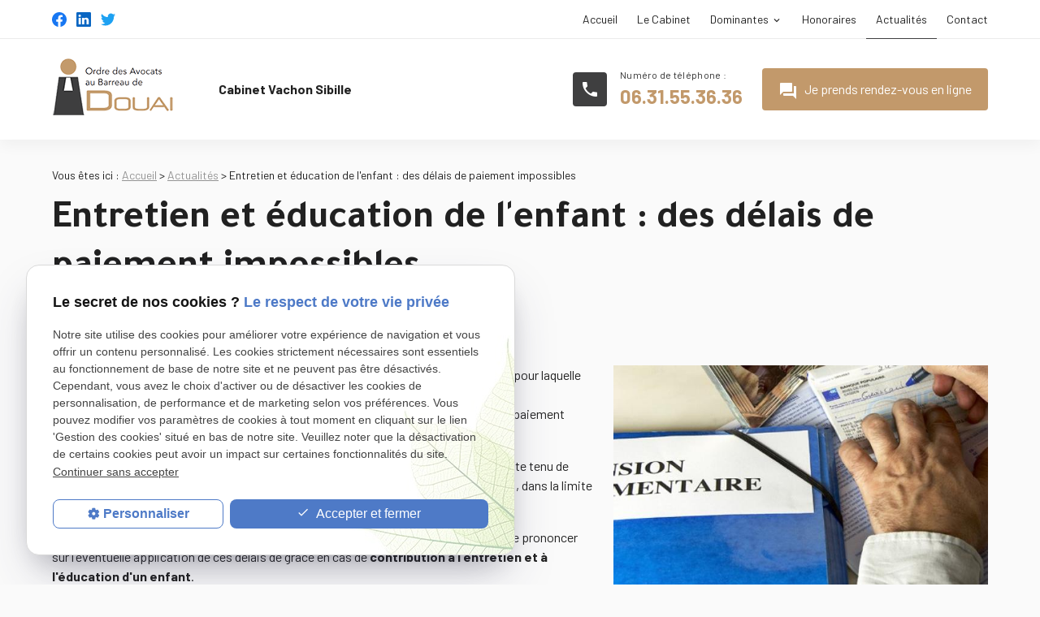

--- FILE ---
content_type: text/html; charset=UTF-8
request_url: https://www.avocat-vachon-sibille.com/entretien-et-education-de-l-enfant---des-delais-de-paiement-impossibles_ad168.html
body_size: 6908
content:
<!DOCTYPE html>
<html lang="fr">

	<!-- HEAD -->
	<head>
		<meta charset="UTF-8"/>
		<title>Entretien et éducation de l'enfant : des délais de paiement impossibles</title>
<meta name="keywords" content="" />
<meta name="description" content="La contribution à l'entretien et à l'éducation d'un enfant constitue une dette d'aliment, pour laquelle l'octroi de délais de paiement n'est pas possible" />
<meta property="og:title" content="Entretien et éducation de l'enfant : des délais de paiement impossibles" />
<meta property="og:type" content="article" />
<meta property="og:url" content="https://www.avocat-vachon-sibille.com/entretien-et-education-de-l-enfant---des-delais-de-paiement-impossibles_ad168.html" />
<meta property="og:image" content="https://www.avocat-vachon-sibille.com/photos/crop200x200/actus_168_1.jpg" />
<meta property="og:site_name" content="avocat-vachon-sibille.com" />
<meta property="og:description" content="La contribution à l'entretien et à l'éducation d'un enfant constitue une dette d'aliment, pour laquelle l'octroi de délais de paiement n'est pas possible" />
<link rel="canonical" href="https://www.avocat-vachon-sibille.com/entretien-et-education-de-l-enfant---des-delais-de-paiement-impossibles_ad168.html">
		<meta name="viewport" content="initial-scale=1.0, minimum-scale=1.0, maximum-scale=1.0, width=device-width, user-scalable=no" />

<!-- Colors -->
<meta name="msapplication-TileColor" content="#FFFFFF" />
<meta name="msapplication-TileImage" content="public/assets/gifs/icons/ms-icon-144x144.png" />

<!-- Icons -->
<link rel="apple-touch-icon" sizes="57x57" href="public/assets/gifs/icons/apple-icon-57x57.png" />
<link rel="apple-touch-icon" sizes="60x60" href="public/assets/gifs/icons/apple-icon-60x60.png" />
<link rel="apple-touch-icon" sizes="72x72" href="public/assets/gifs/icons/apple-icon-72x72.png" />
<link rel="apple-touch-icon" sizes="76x76" href="public/assets/gifs/icons/apple-icon-76x76.png" />
<link rel="apple-touch-icon" sizes="114x114" href="public/assets/gifs/icons/apple-icon-114x114.png" />
<link rel="apple-touch-icon" sizes="120x120" href="public/assets/gifs/icons/apple-icon-120x120.png" />
<link rel="apple-touch-icon" sizes="144x144" href="public/assets/gifs/icons/apple-icon-144x144.png" />
<link rel="apple-touch-icon" sizes="152x152" href="public/assets/gifs/icons/apple-icon-152x152.png" />
<link rel="apple-touch-icon" sizes="180x180" href="public/assets/gifs/icons/apple-icon-180x180.png" />
<link rel="icon" type="image/png" sizes="192x192"  href="public/assets/gifs/icons/android-icon-192x192.png" />
<link rel="icon" type="image/png" sizes="32x32" href="public/assets/gifs/icons/favicon-32x32.png" />
<link rel="icon" type="image/png" sizes="96x96" href="public/assets/gifs/icons/favicon-96x96.png" />
<link rel="icon" type="image/png" sizes="16x16" href="public/assets/gifs/icons/favicon-16x16.png" />

<!-- Manifest -->
<link rel="manifest" href="./manifest.json" />

<!-- Font -->
<link rel="preload stylesheet" as="style" href="https://fonts.googleapis.com/icon?family=Material+Icons" />
<link rel="preload stylesheet" as="style" href="https://fonts.googleapis.com/css2?family=Barlow:ital,wght@0,400;0,700;1,400;1,700&display=swap" />
<link href="https://fonts.googleapis.com/css2?family=Tajawal:wght@200;300;400;500;700;800;900&display=swap" rel="preload stylesheet" as="style">


<!-- CSS -->
<link rel="preload stylesheet" as="style" href="/ressources/css/thickbox.css" />
<link rel="preload stylesheet" as="style" href="/ressources/20121001/css/fancybox/jquery.fancybox.css" media="screen" />
<link rel="preload stylesheet" as="style" href="/ressources/v2.0.3/css/styleiecheck.css" media="screen" />

<link rel="preload stylesheet" as="style" type="text/css" href="public/css/slick.css" />
<link rel="preload stylesheet" as="style" type="text/css" href="public/css/slick-theme.css" />

<link rel="preload stylesheet" as="style" href="public/css/main.css" media="screen, projection"/>
<link rel="preload stylesheet" as="style" href="public/css/theme.css" media="screen, projection" />

<!-- Javascript -->
<script rel="preload" src="/ressources/20121001/js/jquery.min.js" as="script"></script>
    <link rel="preload stylesheet" as="style" type="text/css" href="public/css/components/css-actualites.css" media="screen" />

<!-- Global site tag (gtag.js) - Google Analytics -->
<script async src="https://www.googletagmanager.com/gtag/js?id=G-ELPGWLQD5G"></script>
<script>
  window.dataLayer = window.dataLayer || [];
  function gtag(){dataLayer.push(arguments);}
  gtag('js', new Date());

  gtag('config', 'G-ELPGWLQD5G');
</script>	</head>

	<!-- BODY -->
	<body class="actualites-detail">

		<!-- HEADER -->
		<header>
			<div class="sticky">
    
<div class="menu-mobile">
    <div class="container">
        <div class="menu-mobile-content">
            <button id="menu-meatballs" class="btn-menu">
                <span class="material-icons">more_horiz</i>
            </button>
            <button id="menu-burger" class="btn-menu">
                <span class="material-icons">menu</i>
            </button>
        </div>
    </div>
</div>
<div class="top-bar">
    <div class="container">
        <div class="flex-row l-align-items-center l-justify-content-space-between">
            <div class="col">
                <div class="center-align">
                    <div class="reseaux-sociaux">
	<ul>
		
		<!-- FACEBOOK -->
		<li>
			<a href="https://www.facebook.com/CABINETVACHONSIBILLE/?locale2=fr_FR" target="_blank" rel="nofollow">
				<svg xmlns="http://www.w3.org/2000/svg" width="24" height="24" viewBox="0 0 24 24" fill="#1877F2"><path d="M24 12.07C24 5.41 18.63 0 12 0S0 5.4 0 12.07C0 18.1 4.39 23.1 10.13 24v-8.44H7.08v-3.49h3.04V9.41c0-3.02 1.8-4.7 4.54-4.7 1.31 0 2.68.24 2.68.24v2.97h-1.5c-1.5 0-1.96.93-1.96 1.89v2.26h3.32l-.53 3.5h-2.8V24C19.62 23.1 24 18.1 24 12.07"/></svg>
			</a>
		</li>
        <!-- LINKEDIN -->
        <li>
            <a href="https://www.linkedin.com/in/anne-france-vachon-sibille-a148957a/?originalSubdomain=fr" target="_blank" rel="nofollow">
                <svg xmlns="http://www.w3.org/2000/svg" width="24" height="24" viewBox="0 0 24 24" fill="#0A66C2"><path d="M22.23 0H1.77C.8 0 0 .77 0 1.72v20.56C0 23.23.8 24 1.77 24h20.46c.98 0 1.77-.77 1.77-1.72V1.72C24 .77 23.2 0 22.23 0zM7.27 20.1H3.65V9.24h3.62V20.1zM5.47 7.76h-.03c-1.22 0-2-.83-2-1.87 0-1.06.8-1.87 2.05-1.87 1.24 0 2 .8 2.02 1.87 0 1.04-.78 1.87-2.05 1.87zM20.34 20.1h-3.63v-5.8c0-1.45-.52-2.45-1.83-2.45-1 0-1.6.67-1.87 1.32-.1.23-.11.55-.11.88v6.05H9.28s.05-9.82 0-10.84h3.63v1.54a3.6 3.6 0 0 1 3.26-1.8c2.39 0 4.18 1.56 4.18 4.89v6.21z"/></svg>
            </a>
        </li>
        <!--TWITTER -->
        <li>
            <a href="https://twitter.com/AFVS4" target="_blank" rel="nofollow">
                <svg xmlns="http://www.w3.org/2000/svg" width="24" height="24" viewBox="0 0 24 24" fill="#1DA1F2"><path d="M24 4.37a9.6 9.6 0 0 1-2.83.8 5.04 5.04 0 0 0 2.17-2.8c-.95.58-2 1-3.13 1.22A4.86 4.86 0 0 0 16.61 2a4.99 4.99 0 0 0-4.79 6.2A13.87 13.87 0 0 1 1.67 2.92 5.12 5.12 0 0 0 3.2 9.67a4.82 4.82 0 0 1-2.23-.64v.07c0 2.44 1.7 4.48 3.95 4.95a4.84 4.84 0 0 1-2.22.08c.63 2.01 2.45 3.47 4.6 3.51A9.72 9.72 0 0 1 0 19.74 13.68 13.68 0 0 0 7.55 22c9.06 0 14-7.7 14-14.37v-.65c.96-.71 1.79-1.6 2.45-2.61z"/></svg>
            </a>
        </li>
			</ul>
</div>                </div>
            </div>
            <div class="col">
                <nav id="main-nav" class="main-nav">
                    <ul><li class="firstLi"><a href="/">Accueil</a></li><li class="firstLi"><a href="avocat.php">Le Cabinet</a></li><li class="firstLi sous_menu"><a href="#">Dominantes</a><ul class="dropdown"><li class="sousLi"><a href="divorce-douai-annnoeullin.php">Divorce et Séparation</a></li><li class="sousLi"><a href="liquidation-regime-matrimoniale.php">Liquidation régime matrimonial</a></li><li class="sousLi"><a href="droit-visite-hebergement.php">Droit de visite</a></li><li class="sousLi"><a href="violence-conjugale.php">Violences conjugales</a></li><li class="sousLi"><a href="droit-concubinage.php">Concubinage</a></li><li class="sousLi"><a href="droit-mineurs.php">Droit des mineurs</a></li></ul><li class="firstLi"><a href="honoraires.php">Honoraires</a></li><li class="firstLi"><a class="selected" href="actualites_al.html">Actualités</a></li><li class="firstLi"><a href="contact.php">Contact</a></li></ul>                </nav>
            </div>
        </div>
    </div>
</div>    <div id="header-content">
    <div class="container">
        <div class="flex-row l-align-items-center l-justify-content-space-between">
            <div class="col">
                <div class="center-align">
                    <div class="brand">
    <a href="/" target="_self" class="logo">
        <div class="flex-row s-align-items-center">
            <div class="col">
            	<!-- LOGO EN PNG -->
                <img src="public/assets/gifs/logo.png" width="" height="" alt="Avocat en divorce à Douai" class="header-only" />
                <img src="public/assets/gifs/logo-footer.png" width="" height="" alt="Avocat en séparation à Douai" class="footer-only" />
            </div>
            <div class="col">
                                <div class="baseline">Cabinet Vachon Sibille</div>
            </div>
        </div>
    </a>
</div>                </div>
            </div>
            <div class="col">
                <div class="flex-row m-align-items-center m-justify-content-center l-justify-content-flex-end">
                                            <div class="col">
                            <div class="numero-telephone">
                                <div class="flex-row s-align-items-center s-justify-content-center">
                                    <div class="col">
                                        <span class="material-icons primary">phone</span>
                                    </div>
                                    <div class="col">
                                        <a href="tel:+33631553636" class="tel">06.31.55.36.36</a>
                                    </div>
                                </div>
                            </div>
                        </div>
                                        <div class="col">
                        <div class="btn-rdv">
    <a href="tracking_tc1.html" target="_blank" class="btn-1"><span class="material-icons">question_answer</span>Je prends rendez-vous en ligne</a>
</div>                    </div>
                </div>
            </div>
        </div>
    </div>
</div></div>
<div class="fold">
            <!-- Fold pour les autres pages -->
    </div>		</header>

		<!-- MAIN -->
		<main>
			<div class="section">
				<div class="container">
					
<div id="fil_ariane"><strong>Vous êtes ici :</strong> <a href="/">Accueil</a> &gt; <a href="actualites_al.html">Actualités</a> &gt; Entretien et éducation de l'enfant : des délais de paiement impossibles</div>
    <h1>Entretien et éducation de l'enfant : des délais de paiement impossibles</h1>

<div class="row" id="container_actualite_listing">

    <div class="col detail-actu">
                
        <div class="date actualites-date actualites-detail-date line-clamp-1">
            04/05/2014        </div>
                    <div class="detail-actu-image">
                <a class="lightbox" data-fancybox-group="actu_168"  href="https://www.avocat-vachon-sibille.com/photos/actus_168_1.jpg"><img src="https://www.avocat-vachon-sibille.com/photos/crop620x400/actus_168_1.jpg" title="Entretien et éducation de l'enfant : des délais de paiement impossibles" alt="Entretien et éducation de l'enfant : des délais de paiement impossibles" loading="lazy" width="620" height="400" /></a>            </div>
                            <div class="detail-actu-resume">
                La contribution à l'entretien et à l'éducation d'un enfant constitue une dette d'aliment, pour laquelle l'octroi de délais de paiement n'est pas possible            </div>
                <div class="detail-actu-contenu">
            <p>Dans certaines situations délicates, il arrive parfois que le Juge accorde des délais de paiement (autrement appelés "délai de grâce") au débiteur en difficulté.</p>
<p>Ainsi, et aux termes du premier alinéa de l'article 1244-1 du Code civil, "toutefois, compte tenu de la <strong>situation du débiteur</strong> et en considération des <strong>besoins du créancier</strong>, le juge peut, dans la limite de deux années, <strong>reporter</strong> ou <strong>échelonner</strong> le paiement des sommes dues."</p>
<p>Dans une décision en date du 10 avril 2014, les Juges de la Cour de cassation ont eu à se prononcer sur l'éventuelle application de ces délais de grâce en cas de <strong>contribution à l'entretien et à l'éducation d'un enfant</strong>.</p>
<p>En l'espèce, et à la suite d'un conflit familial, un homme est condamné à payer une certaine somme à sa femme au titre de la contribution à l'entretien et à l'éducation d'un enfant.</p>
<p>Suite à un <strong>impayé</strong>, la mère de l'enfant engage une procédure de saisie des rémunération, afin d'obtenir le paiement de la somme due.</p>
<p>Pour les Juges de la Cour d'appel, il convenait, au regard des charges qui incombaient au père de l'enfant, de lui <strong>accorder</strong> des <strong>délais de paiement</strong> pour s'acquitter de sa dette.</p>
<p>Les Juges de la Cour de cassation rendent un <strong>arrêt de cassation</strong>, au motif que l'article 1244-1 du Code civil <strong>ne s'applique pas</strong> aux <strong>dettes d'aliments</strong>. De ce fait, l'homme ne pouvait bénéficier de délais de grâce pour s'acquitter de sa dette.</p>
<p>Source : Cass / Civ, 10 avril 2014 - pourvoi n°13-13469</p>        </div>
                <div class="detail-actu-reseaux-sociaux gtm-actu-reseaux-sociaux">
            <div>
                                    <span class="tacTwitter"></span><a href="https://twitter.com/share" class="twitter-share-button" data-via="twitter_username" data-count="none" data-dnt="true"></a>
                            </div>
            <div>
                                    <div class="fb-like" data-layout="button" data-action="like" data-share="false"></div>
                            </div>
            <div class="clear_both"></div>
        </div>
    </div>
            <div class="listing-autres-actus-categorie col s12 l3 offset-l1"> 
            <div id="listing-autres-actus-categorie">
                <span class="title-4">
                    Autres actualités 
                                    </span>
                <ul>
                                            <li>
                            <span class="listing-autres-actus-categorie-mois">
                                décembre 2025                            </span>
                            <ul>
                                                                    <li>
                                        <a href="beaux-parents--quels-sont-vos-droits-et-obligations--_ad373.html">
                                            Beaux-parents: quels sont vos droits et obligations ?                                        </a>
                                    </li>
                                                            </ul>
                        </li>
                                            <li>
                            <span class="listing-autres-actus-categorie-mois">
                                août 2025                            </span>
                            <ul>
                                                                    <li>
                                        <a href="qui-doit-payer-les-fournitures-scolaires-_ad371.html">
                                            Qui doit payer les fournitures scolaires.                                        </a>
                                    </li>
                                                            </ul>
                        </li>
                                            <li>
                            <span class="listing-autres-actus-categorie-mois">
                                juillet 2025                            </span>
                            <ul>
                                                                    <li>
                                        <a href="droits--devoirs-et-procedures-des-grands-parents-pour-maintenir-ou-retablir-une-relation-privilegiee-avec-leurs-petits-enfants_ad368.html">
                                            Droits, devoirs et procédures des grands-parents pour  maintenir ou rétablir une relation privilégiée avec leurs petits-enfants                                        </a>
                                    </li>
                                                            </ul>
                        </li>
                                            <li>
                            <span class="listing-autres-actus-categorie-mois">
                                avril 2025                            </span>
                            <ul>
                                                                    <li>
                                        <a href="comment-eviter-une-rupture-des-relations-avec-votre-enfant-en-cas-de-separation_ad365.html">
                                            Comment éviter une rupture des relations avec votre enfant en cas de séparation                                        </a>
                                    </li>
                                                            </ul>
                        </li>
                                            <li>
                            <span class="listing-autres-actus-categorie-mois">
                                décembre 2024                            </span>
                            <ul>
                                                                    <li>
                                        <a href="connaissez-vous-ce-qu-il-ne-faut-pas-faire-pour-divorcer--_ad364.html">
                                            Connaissez vous ce  qu'il ne faut pas faire pour divorcer ?                                        </a>
                                    </li>
                                                            </ul>
                        </li>
                                    </ul>
                <div class="detail-btn">
                    <a href="actualites_al.html" class="btn outlined" title="Voir toutes les actualités">
                        Voir toutes les actualités                    </a>
                </div>            
            </div>
        </div>
    </div>				</div>
			</div>
		</main>

		<!-- ASIDE -->
		<aside>
			<div id="encart-map" class="section">
    <div class="container">
    	<div class="flex-row m-align-items-stretch">
        	<div class="col s12 m6">
            	<div class="title-2">Cabinet d'Avocat de Douai</div>
            	<div class="map-container">
    <div class="googlemapssearch" data-search="vachon-sibille-anne-france-" data-api-key="AIzaSyBsNNTQ0luoooUmLYu1uvgsJ25UrKJAE9g" width="100%" height="300" title="Google Maps" ></div></div>            </div>
            <div class="col s12 m6">
            	<div class="title-2">Cabinet d'Avocat d'Annoeullin</div>
            	<div class="map-container">
    <div class="googlemapssearch" data-search="vachon-sibille-anne-france" data-api-key="AIzaSyBsNNTQ0luoooUmLYu1uvgsJ25UrKJAE9g" width="100%" height="300" title="Google Maps" ></div></div>            </div>
        </div>
        
    </div>
</div>		</aside>

		<!-- FOOTER -->
		<footer>
			<div class="primary white-text">
    <div id="footer-content">
        <div class="container">
            <div class="flex-row l-align-items-center l-justify-content-space-between">
                <div class="col center-align">
                    <div class="brand">
    <a href="/" target="_self" class="logo">
        <div class="flex-row s-align-items-center">
            <div class="col">
            	<!-- LOGO EN PNG -->
                <img src="public/assets/gifs/logo.png" width="" height="" alt="Avocat en divorce à Douai" class="header-only" />
                <img src="public/assets/gifs/logo-footer.png" width="" height="" alt="Avocat en séparation à Douai" class="footer-only" />
            </div>
            <div class="col">
                                <div class="baseline">Cabinet Vachon Sibille</div>
            </div>
        </div>
    </a>
</div>                </div>
                <div class="col center-align">
                    <div class="reseaux-sociaux">
                        <div class="reseaux-sociaux">
	<ul>
		
		<!-- FACEBOOK -->
		<li>
			<a href="https://www.facebook.com/CABINETVACHONSIBILLE/?locale2=fr_FR" target="_blank" rel="nofollow">
				<svg xmlns="http://www.w3.org/2000/svg" width="24" height="24" viewBox="0 0 24 24" fill="#1877F2"><path d="M24 12.07C24 5.41 18.63 0 12 0S0 5.4 0 12.07C0 18.1 4.39 23.1 10.13 24v-8.44H7.08v-3.49h3.04V9.41c0-3.02 1.8-4.7 4.54-4.7 1.31 0 2.68.24 2.68.24v2.97h-1.5c-1.5 0-1.96.93-1.96 1.89v2.26h3.32l-.53 3.5h-2.8V24C19.62 23.1 24 18.1 24 12.07"/></svg>
			</a>
		</li>
        <!-- LINKEDIN -->
        <li>
            <a href="https://www.linkedin.com/in/anne-france-vachon-sibille-a148957a/?originalSubdomain=fr" target="_blank" rel="nofollow">
                <svg xmlns="http://www.w3.org/2000/svg" width="24" height="24" viewBox="0 0 24 24" fill="#0A66C2"><path d="M22.23 0H1.77C.8 0 0 .77 0 1.72v20.56C0 23.23.8 24 1.77 24h20.46c.98 0 1.77-.77 1.77-1.72V1.72C24 .77 23.2 0 22.23 0zM7.27 20.1H3.65V9.24h3.62V20.1zM5.47 7.76h-.03c-1.22 0-2-.83-2-1.87 0-1.06.8-1.87 2.05-1.87 1.24 0 2 .8 2.02 1.87 0 1.04-.78 1.87-2.05 1.87zM20.34 20.1h-3.63v-5.8c0-1.45-.52-2.45-1.83-2.45-1 0-1.6.67-1.87 1.32-.1.23-.11.55-.11.88v6.05H9.28s.05-9.82 0-10.84h3.63v1.54a3.6 3.6 0 0 1 3.26-1.8c2.39 0 4.18 1.56 4.18 4.89v6.21z"/></svg>
            </a>
        </li>
        <!--TWITTER -->
        <li>
            <a href="https://twitter.com/AFVS4" target="_blank" rel="nofollow">
                <svg xmlns="http://www.w3.org/2000/svg" width="24" height="24" viewBox="0 0 24 24" fill="#1DA1F2"><path d="M24 4.37a9.6 9.6 0 0 1-2.83.8 5.04 5.04 0 0 0 2.17-2.8c-.95.58-2 1-3.13 1.22A4.86 4.86 0 0 0 16.61 2a4.99 4.99 0 0 0-4.79 6.2A13.87 13.87 0 0 1 1.67 2.92 5.12 5.12 0 0 0 3.2 9.67a4.82 4.82 0 0 1-2.23-.64v.07c0 2.44 1.7 4.48 3.95 4.95a4.84 4.84 0 0 1-2.22.08c.63 2.01 2.45 3.47 4.6 3.51A9.72 9.72 0 0 1 0 19.74 13.68 13.68 0 0 0 7.55 22c9.06 0 14-7.7 14-14.37v-.65c.96-.71 1.79-1.6 2.45-2.61z"/></svg>
            </a>
        </li>
			</ul>
</div>                    </div>
                </div>
                                    <div class="col">
                        <address>
                            <div class="flex-row m-align-items-center m-justify-content-center l-justify-content-space-between">
                                <div class="col">
                                    <div class="adresse-postale">
                                        <div class="flex-row s-align-items-center s-justify-content-flex-start">
                                            <div class="col">
                                                <span class="material-icons primary">place</span>
                                            </div>
                                            <div class="col">
                                                <a class="lien-maps" href="https://goo.gl/maps/RRFrq7XmwMqqYWaJ8" target="_blank">44 place Charles de Pollinchove<br />59500&nbsp;<span class="uppercase">DOUAI</span></a>
                                            </div>
                                        </div>
                                    </div>
                                    <div class="adresse-postale">
                                        <div class="flex-row s-align-items-center s-justify-content-flex-start">
                                            <div class="col">
                                                <span class="material-icons primary">place</span>
                                            </div>
                                            <div class="col">
                                                <a class="lien-maps" href="https://goo.gl/maps/RJxH1ydXpQh2GQyn8" target="_blank">14 Bis Rue Pierre Ogée<br />59112&nbsp;<span class="uppercase">Annœullin</span></a>
                                            </div>
                                        </div>
                                    </div>
                                </div>
                                <div class="col">
                                    <div class="numero-telephone">
                                        <div class="flex-row s-align-items-center s-justify-content-flex-start">
                                            <div class="col">
                                                <span class="material-icons primary">phone</span>
                                            </div>
                                            <div class="col">
                                                <a href="tel:+33631553636" class="tel">06.31.55.36.36</a>
                                            </div>
                                        </div>
                                    </div>
                                </div>
                            </div>
                        </address>
                    </div>
                            </div>
        </div>
    </div>
    <div id="bottom-bar" class="center-align">
        <div class="container">
            <div class="flex-row l-align-items-center l-justify-content-space-between">
                <div class="col">
                                            <div class="siret">SIRET&nbsp;: 34998831100032</div>
                                    </div>
                <div class="col">
                    <nav>
                        <ul class="flex-row l-align-items-center l-justify-content-flex-end">
                            <li class="col">
                                <a href="plan-site.php" target="_self">Plan du site</a>
                            </li>
                            <li class="col">
                                <a href="/ressources/ajax/mentions_legales_box.php" data-fancybox-type="iframe" class="ML_box">Mentions l&eacute;gales</a>
                            </li>
                            <li class="col">
                                <a href="politique-de-confidentialite.php" target="_self">Politique de confidentialit&eacute;</a>
                            </li>
                        </ul>
                    </nav>
                </div>
            </div>
        </div>
    </div>
</div>		</footer>

		<!-- MEATBALLS -->
		<div id="nav-meatballs" class="white">
    <div class="container">
        <!-- LOGO -->
        <div class="section">
            <div class="brand">
    <a href="/" target="_self" class="logo">
        <div class="flex-row s-align-items-center">
            <div class="col">
            	<!-- LOGO EN PNG -->
                <img src="public/assets/gifs/logo.png" width="" height="" alt="Avocat en divorce à Douai" class="header-only" />
                <img src="public/assets/gifs/logo-footer.png" width="" height="" alt="Avocat en séparation à Douai" class="footer-only" />
            </div>
            <div class="col">
                                <div class="baseline">Cabinet Vachon Sibille</div>
            </div>
        </div>
    </a>
</div>        </div>
        <!-- CTA : BOUTON CONSULTATION EN LIGNE -->
        <div class="btn-rdv">
    <a href="tracking_tc1.html" target="_blank" class="btn-1"><span class="material-icons">question_answer</span>Je prends rendez-vous en ligne</a>
</div>        <div class="section">
            <div class="title-6"><span class="material-icons">phone</span>Contactez-nous&nbsp;:</div>
            <!-- NUMÉRO DE TÉLÉPHONE -->
                            <a href="tel:+33631553636" class="tel flow-text bold accent-text">06.31.55.36.36</a>
                        <!-- BOUTON RAPPEL -->
            <div class="btn-rappel">
    <a href="rappel-telephonique.php" data-fancybox-type="iframe" rel="lightbox2" class="btn-3"><span class="material-icons">phone_forwarded</span>Je souhaite &ecirc;tre rappel&eacute;(e)</a>
</div>        </div>
        <div class="section">
            <div class="title-6"><span class="material-icons">email</span>&Eacute;crivez-nous&nbsp;:</div>
            <!-- BOUTON CONTACT -->
            <div class="btn-contact">
    <a href="contact.php" target="_self" class="btn-2"><span class="material-icons">mail</span>Je prends contact</a>
</div>        </div>
        <div class="section">
            <div class="title-6"><span class="material-icons">place</span>Adresse&nbsp;:</div>
            <!-- ADRESSE POSTALE -->
                            <a href="https://goo.gl/maps/RRFrq7XmwMqqYWaJ8" class="adr" target="_blank">44 place Charles de Pollinchove<br />59500 DOUAI</a>
                        <!-- ADRESSE POSTALE -->
                            <a href="https://goo.gl/maps/RJxH1ydXpQh2GQyn8" target="_blank">14 Bis Rue Pierre Ogée<br />59112 Annœullin</a>
                    </div>
        <!-- HORAIRES -->
        <div class="section">
            <div class="title-6"><span class="material-icons">access_time</span>Horaires&nbsp;:</div>
            <table class="horaires">
    <tbody>
        <tr class="">
            <td>Lundi</td>
            <td>09:00-19:00</td>
        </tr>
        <tr class="">
            <td>Mardi</td>
            <td>09:00-19:00</td>
        </tr>
        <tr class="">
            <td>Mercredi</td>
            <td>09:00-19:00</td>
        </tr>
        <tr class="">
            <td>Jeudi</td>
            <td>09:00-19:00</td>
        </tr>
        <tr class="">
            <td>Vendredi</td>
            <td>09:00-19:00</td>
        </tr>
        <tr class="today">
            <td>Samedi</td>
            <td>09:00-12:00</td>
        </tr>
        <tr class="">
            <td>Dimanche</td>
            <td>Ferm&eacute;</td>
        </tr>
    </tbody>
</table>        </div>
        <!-- RÉSEAUX SOCIAUX -->
        <div class="section">
            <div class="reseaux-sociaux">
                <div class="title-6"><span class="material-icons">share</span>Réseaux sociaux&nbsp;:</div>
                <div class="reseaux-sociaux">
	<ul>
		
		<!-- FACEBOOK -->
		<li>
			<a href="https://www.facebook.com/CABINETVACHONSIBILLE/?locale2=fr_FR" target="_blank" rel="nofollow">
				<svg xmlns="http://www.w3.org/2000/svg" width="24" height="24" viewBox="0 0 24 24" fill="#1877F2"><path d="M24 12.07C24 5.41 18.63 0 12 0S0 5.4 0 12.07C0 18.1 4.39 23.1 10.13 24v-8.44H7.08v-3.49h3.04V9.41c0-3.02 1.8-4.7 4.54-4.7 1.31 0 2.68.24 2.68.24v2.97h-1.5c-1.5 0-1.96.93-1.96 1.89v2.26h3.32l-.53 3.5h-2.8V24C19.62 23.1 24 18.1 24 12.07"/></svg>
			</a>
		</li>
        <!-- LINKEDIN -->
        <li>
            <a href="https://www.linkedin.com/in/anne-france-vachon-sibille-a148957a/?originalSubdomain=fr" target="_blank" rel="nofollow">
                <svg xmlns="http://www.w3.org/2000/svg" width="24" height="24" viewBox="0 0 24 24" fill="#0A66C2"><path d="M22.23 0H1.77C.8 0 0 .77 0 1.72v20.56C0 23.23.8 24 1.77 24h20.46c.98 0 1.77-.77 1.77-1.72V1.72C24 .77 23.2 0 22.23 0zM7.27 20.1H3.65V9.24h3.62V20.1zM5.47 7.76h-.03c-1.22 0-2-.83-2-1.87 0-1.06.8-1.87 2.05-1.87 1.24 0 2 .8 2.02 1.87 0 1.04-.78 1.87-2.05 1.87zM20.34 20.1h-3.63v-5.8c0-1.45-.52-2.45-1.83-2.45-1 0-1.6.67-1.87 1.32-.1.23-.11.55-.11.88v6.05H9.28s.05-9.82 0-10.84h3.63v1.54a3.6 3.6 0 0 1 3.26-1.8c2.39 0 4.18 1.56 4.18 4.89v6.21z"/></svg>
            </a>
        </li>
        <!--TWITTER -->
        <li>
            <a href="https://twitter.com/AFVS4" target="_blank" rel="nofollow">
                <svg xmlns="http://www.w3.org/2000/svg" width="24" height="24" viewBox="0 0 24 24" fill="#1DA1F2"><path d="M24 4.37a9.6 9.6 0 0 1-2.83.8 5.04 5.04 0 0 0 2.17-2.8c-.95.58-2 1-3.13 1.22A4.86 4.86 0 0 0 16.61 2a4.99 4.99 0 0 0-4.79 6.2A13.87 13.87 0 0 1 1.67 2.92 5.12 5.12 0 0 0 3.2 9.67a4.82 4.82 0 0 1-2.23-.64v.07c0 2.44 1.7 4.48 3.95 4.95a4.84 4.84 0 0 1-2.22.08c.63 2.01 2.45 3.47 4.6 3.51A9.72 9.72 0 0 1 0 19.74 13.68 13.68 0 0 0 7.55 22c9.06 0 14-7.7 14-14.37v-.65c.96-.71 1.79-1.6 2.45-2.61z"/></svg>
            </a>
        </li>
			</ul>
</div>            </div>
        </div>    
    </div>
</div>
		<!-- SCRIPTS -->
		<script rel="preload" src="/ressources/rwd.v1.1/js/outils.js" as="script"></script>
<script rel="preload" src="/ressources/20121001/js/jquery.fancybox.js" as="script"></script>
<script rel="preload" src="/ressources/4.0.1/js/slick.min.js"></script>
<script rel="preload" src="public/js/main.js" as="script"></script>
<script rel="preload" src="public/js/slick-config.js" as="script"></script>
<link href="/ressources/css/navigateurObsolete.css" rel="preload stylesheet" type="text/css" as="style"/>
<link rel="alternate" type="application/rss+xml" title="Actualités de avocat-vachon-sibille.com" href="/rss.xml"/><script rel="preload" type="text/javascript" src="/ressources/js/tarteaucitron/tarteaucitron.js" as="script"></script>
<script rel="preload" type="text/javascript" src="/ressources/js/tarteaucitron/tarteaucitron_init.js" as="script"></script>
<script rel="preload" type="text/javascript" src="/ressources/js/navigateurObsolete.js" as="script"></script>
<script rel="preload" type="text/javascript" src="/ressources/js/newsletter.js" as="script"></script>
<script type="text/javascript">
(tarteaucitron.job = tarteaucitron.job || []).push("twitter");
</script>
<script type="text/javascript">
(tarteaucitron.job = tarteaucitron.job || []).push("googlemapssearch");
</script>
<script type="text/javascript">
(tarteaucitron.job = tarteaucitron.job || []).push("facebook");
</script>
<script type="text/javascript">
(tarteaucitron.job = tarteaucitron.job || []).push("youtube");
</script>
<script type="text/javascript">
(tarteaucitron.job = tarteaucitron.job || []).push("gcmadstorage");
</script>
<script type="text/javascript">
(tarteaucitron.job = tarteaucitron.job || []).push("gcmanalyticsstorage");
</script>
<script type="text/javascript">
(tarteaucitron.job = tarteaucitron.job || []).push("gcmpersonalization");
</script>
<script type="text/javascript">
(tarteaucitron.job = tarteaucitron.job || []).push("gcmadsuserdata");
</script>
<script>
    //This is the "Offline page" service worker

    //Add this below content to your HTML page, or add the js file to your page at the very top to register service worker
    if (navigator.serviceWorker.controller) {
        console.log('[PWA Builder] active service worker found, no need to register')
    } else {
        //Register the ServiceWorker
        navigator.serviceWorker.register('/pwabuilder-sw.js', {
            scope: './'
        }).then(function(reg) {
            // console.log('Service worker has been registered for scope:'+ reg.scope);
        });
    }
</script>		<section id="IEcheck"></section>

	</body>
</html>

--- FILE ---
content_type: text/css
request_url: https://www.avocat-vachon-sibille.com/public/css/theme.css
body_size: 4971
content:
:root {
  --primary-color: hsla(240, 1%, 25%, 1);
  --primary-color-lighten:hsla(240, 1%, 35%, 1);
  --primary-color-darken: hsla(240, 1%, 15%, 1);

  --secondary-color: hsla(0, 0%, 58%, 1);
  --secondary-color-lighten: hsla(0, 0%, 68%, 1);
  --secondary-color-darken:  hsla(0, 0%, 48%, 1);

  --accent-color: hsla(32, 42%, 59%, 1);
  --accent-color-lighten: hsla(32, 42%, 69%, 1);
  --accent-color-darken: hsla(32, 42%, 49%, 1);

  --background-color: hsla(0, 0%, 98%, 1);
  --text-color: hsla(0, 0%, 8%, 1);
  --text-color-lighten: hsla(0, 0%, 19%, 1);

  --primary-background-color: hsla(240, 1%, 88%, 1);
  --secondary-background-color: hsla(0, 0%, 94%, 1);
  --accent-background-color: hsla(32, 42%, 95%, 1);

  --success-color: hsla(122, 39%, 49%, 1);
  --error-color: hsla(4, 90%, 58%, 1);
  --info-color: hsla(199, 98%, 48%, 1);

  --font-primary: Barlow, sans-serif;
  --font-secondary: 'Tajawal', sans-serif;

  --card-border-radius: 0;
  --button-border-radius: 4px;
}

.right-align .btn-contact {
    margin-top: 20px;
}

h1,
.title-1,
h2,
.title-2,
h3,
.title-3,
h4,
.title-4,
h5,
.title-5,
h6,
.title-6 {
  font-family:var(--font-secondary);
}
.fancybox-image {
  object-fit: contain;
}
footer .adresse-postale {
    margin-bottom: 5px;
}

#nav-meatballs a.adr {
  display:block;
  margin-bottom:5px;
}


.paginationControl {
  text-align:center;
}


.paginationControl a,
.paginationControl span {
  font-weight:600;
  font-size:18px;
  padding:0 5px;
}

.paginationControl span.disabled {
  color:#ccc;
}

.paginationControl span.selected,
.paginationControl a:hover {
    color:var(--accent-color);
}

body.fancy-box-body {
  padding:10px 15px 0;
  padding-top: 0 !important;
}

body.fancy-box-body form.generateur p.erreur {
  padding:2px;
  margin: 0 0 1px;
}

body.fancy-box-body .brand img.footer-only {
    display: none;
}

body.fancy-box-body .brand img {
  max-width: 100px;
}

body.fancy-box-body input[type=text] {
  margin:0 2px;
  height: 46px;
}

body.fancy-box-body .btn.primary {
  padding:10px;
}



body.fancy-box-body .brand .flex-row.s-align-items-center {
  flex-direction:column;
  align-items:center;
  justify-content:center;
}
body.fancy-box-body .brand a {
  display:block;
  margin: 3px auto 10px;
}

body.fancy-box-body .brand .bold {
  font-size: 12px;
}

body.fancy-box-body .brand .uppercase {
  font-size:12px;
}

body.fancy-box-body h2::before {
  height:0;
  width:0;
}
body.fancy-box-body .brand .flex-row .col {
  text-align: center;
  margin-bottom: 0 !important;
}

body.fancy-box-body h2 {
  font-size: 14px;
  margin: 7px 0px;
}

/* GLOBAL */
/* ====== */

.brand > a.logo .bold {
  font-size: 1.25rem;
}
.center-align .reseaux-sociaux > ul {
  justify-content: center;
}
a[class^="btn"] .material-icons {
  font-size: 1.5rem;
  line-height: 0;
}
.numero-telephone > .flex-row,
.adresse-postale > .flex-row {
  flex-wrap: nowrap;
  margin-right: -.5rem;
  margin-left: -.5rem;
}
.numero-telephone > .flex-row > .col,
.adresse-postale > .flex-row > .col {
  padding-right: .5rem;
  padding-left: .5rem;
}
.numero-telephone a.tel {
  font-size: 1.5rem;
  font-weight: 700;
  color: var(--accent-color);
}
img.footer-only {
  display: none;
}
body > footer img.footer-only {
  display: block;
}
input {
  font-family: var(--font-primary);
}
input[type="text"]:not(.browser-default), input[type="email"]:not(.browser-default), input[type="url"]:not(.browser-default), input[type="time"]:not(.browser-default), input[type="date"]:not(.browser-default), input[type="datetime"]:not(.browser-default), input[type="datetime-local"]:not(.browser-default), input[type="tel"]:not(.browser-default), input[type="number"]:not(.browser-default), input[type="search"]:not(.browser-default), textarea {
  background-color: #FFFFFF !important;
}
#fil_ariane {
  margin-bottom: 1rem;
}
#fil_ariane strong {
  font-weight: inherit;
}
.paginationControl {
  display: block;
  width: 100%;
  margin-top: 1.5rem;
}
.paginationControl span,
.paginationControl a {
  display: inline-block;
  width: auto;
  padding: .25rem;
  font-size: 1.125rem;
  line-height: 1;
}
.paginationControl .disabled,
.paginationControl .selected {
  color: #cccccc;
}
.paginationControl a {
  color: var(--primary-color);
}
.paginationControl a:hover {
  color: var(--primary-color-darken);
}

body.fancy-box-body {
  padding-top: 0;
}
@media screen and (max-width: 600px) {
  .brand {
    text-align: center;
  }
  .brand a.logo > .flex-row {
    flex-direction: column;
  }
  .brand a.logo > .flex-row > .col:first-child {
    padding-bottom: .5rem;
  }
  .brand a.logo > .flex-row > .col:last-child {
    text-align: center;
  }
}
@media screen and (min-width: 601px) {
  .flex-row .offset-m1 {
    margin-left: 8.33333%;
  }
}
@media screen and (min-width: 993px) {
  .flex-row .offset-l2 {
    margin-left: 16.66666%;
  }
}

/* TYPOGRAPHIE */
/* =========== */

h1, .title-1 {
  margin: 0 0 2rem;
  line-height: 1.375;
}
h1 span, .title-1 span {
  margin: .5rem 0 0;
  line-height: 1.5;
}
h2, .title-2, .titre_avis {
  margin: 1rem 0;
  line-height: 1.5;
}
h2:first-child, .title-2:first-child, .titre_avis:first-child {
  margin-top: 0 !important;
}
.bigger-text {
  font-size: 1.25rem;
}
@media screen and (min-width: 601px) {
  h1 {
    margin: 0 0 3rem;
    line-height: 1.25;
  }
  h1 span {
    margin: 1rem 0 0;
    line-height: 1.375;
  }
  h2, .title-2, .titre_avis {
    margin: 1.5rem 0 2rem;
    line-height: 1.375;
  }
}

/* STICKY */
/* ====== */

.sticky {
  background-color: #FFFFFF;
}
@media screen and (min-width: 993px) {
  .sticky {
    box-shadow: 0 .5rem 1rem rgba(0,0,0,.04);
  }
}

/* TOP-BAR */
/* ======= */

@media screen and (min-width: 993px) {
  .top-bar {
    font-size: .875em;
    border-bottom: solid 1px rgba(0,0,0,.08);
  }
  .top-bar .reseaux-sociaux > ul {
    margin-right: -.375rem;
    margin-left: -.375rem;
  }
  .top-bar .reseaux-sociaux > ul > li {
    padding-right: .375rem;
    padding-left: .375rem;
  }
  .top-bar .reseaux-sociaux svg {
    width: 1.125rem;
    height: 1.125rem;
  }
  .top-bar .main-nav > ul > li > a {
    margin-bottom: -1px;
    color: inherit !important;
    position: relative;
  }
  .top-bar .main-nav > ul > li > a::before {
    display: block;
    width: 0;
    height: 1px;
    content: '';
    background-color: var(--primary-color);
    position: absolute;
    bottom: 0;
    left: 0;
    transition: width .3s ease-in-out;
  }
  .top-bar .main-nav > ul > li:hover > a::before,
  .top-bar .main-nav > ul > li > a.selected::before {
    width: 100%;
  }
  .top-bar .main-nav > ul > li.sous_menu > ul.dropdown {
    margin-top: 1px;
    box-shadow: 0 .5rem 1rem rgba(0,0,0,.08);
  }
  .top-bar .main-nav > ul > li.sous_menu > ul.dropdown > li > a {
    padding-top: .75rem;
    padding-bottom: .75rem;
  }
  .top-bar .main-nav > ul > li.sous_menu > ul.dropdown > li:hover > a,
  .top-bar .main-nav ul > li.sous_menu > ul.dropdown > li a.selected {
    color: #FFFFFF;
    background-color: var(--primary-color);
  }
}

/* HEADER-CONTENT */
/* ============== */
header .brand .baseline {
  font-weight: bold;
  margin-left: 2rem;
}
#header-content {
  padding-top: 1.5rem;
  padding-bottom: 1.5rem;
  transition: padding .3s ease-in-out;
}
.js-scroll #header-content {
  padding-top: 1rem;
  padding-bottom: 1rem;
}
#header-content .numero-telephone a.tel {
  position: relative;
}
#header-content .numero-telephone a.tel::before {
  display: block;
  content: 'Num\00e9 ro de t\00e9 l\00e9 phone\00a0 :';
  font-size: .75rem;
  font-weight: 400;
  color: var(--text-color-lighten);
  letter-spacing: .024em;
}
@media screen and (max-width: 601px) {
  #header-content .flex-row:not([class*="s-align-items-"]) > .col:not(:first-child) {
    padding-top: .5rem;
  }
  #header-content .flex-row:not([class*="s-align-items-"]) > .col:not(:last-child) {
    padding-bottom: .5rem;
  }
}
@media screen and (min-width: 601px) and (max-width: 992px) {
  #header-content > .container > .flex-row > .col:not(:first-child) {
    padding-top: .5rem;
  }
  #header-content > .container > .flex-row > .col:not(:last-child) {
    padding-bottom: .5rem;
  }
}
@media screen and (max-width:992px) {
  header .brand .baseline {
    margin-left: 0;
  }
}

/* FOLD */
/* ==== */

.index-page > header > .fold {
  width: 100%;
  overflow-x: scroll;
}
#slider {
  display: flex;
  flex-direction: row;
  align-items: stretch;

  flex-wrap: nowrap;
  width: 285%;
  margin: 0 !important;
  position: relative;
  z-index: 0;
}
#slider .item-slider {
  width: 100%;
  margin: 0 !important;
  padding: 0 !important;
  list-style: none !important;
  position: relative;
}
#slider .item-slider:not(:last-child) {
  border-right: solid 1px transparent;
}
#slider .item-slider > .image-wrapper::after {
  display: block;
  width: 100%;
  height: 0 !important;
  padding-bottom: 100%;
  content: '';
}
#slider .item-slider > .image-wrapper > img {
  display: block;
  width: auto !important;
  max-width: none !important;
  min-width: 1000%;
  height: auto;
  min-height: 1000%;
  margin: auto;
  position: absolute;
  top: -10000%;
  right: -10000%;
  bottom: -10000%;
  left: -10000%;
  transform: scale(.1);
}
#slider .item-slider > a {
  display: block;
  width: 100%;
  height: 100%;
  color: #FFFFFF;
  position: absolute;
  z-index: 1;
}
#slider .item-slider > a::before {
  display: block;
  width: 100%;
  height: 100%;
  content: '';
  background-color: var(--secondary-color);
  opacity: .72;
  position: absolute;
  z-index: 0;
}
#slider .item-slider > a > .domaine-competence {
  display: flex;
  flex-direction: column;
  align-items: flex-start;
  justify-content: center;
  width: max-content;
  max-width: 90%;
  height: 100%;
  margin: 0 auto;
  position: relative;
  z-index: 1;
}
#slider .item-slider > a > .domaine-competence > .flex-row {
  flex-wrap: nowrap;
}
#slider .item-slider > a > .domaine-competence > .flex-row > .col:last-child > span {
  font-size: 1.5rem;
}
#slider .item-slider > a > .domaine-competence > .flex-row > .col:last-child > span::before {
  display: block;
  content: 'Domaine de comp\00e9 tence\00a0 :';
  font-size: .75rem;
  font-weight: 400;
  letter-spacing: .024em;
}
@media screen and (min-width: 601px) {
  #slider {
    width: 100%;
  }
}
@media screen and (min-width: 993px) {
  .index-page > header > .fold {
    overflow-x: hidden !important;
  }
  #slider {
    display: block;
    width: 100%;
    height: 600px;
    background-size: cover;
    background-position: top center;
    background-repeat: no-repeat;
    background-image: url('../assets/gifs/slider/bg-slider.jpg');
  }
  #slider .item-slider {
    width: 100%;
    border-right: none !important;
    position: absolute;
  }
  #slider .item-slider > .image-wrapper {
    height: 600px;
    opacity: 0;
    position: relative;
    z-index: -1;
    transition: opacity .3s .3s ease-in-out;
  }
  #slider .item-slider > .image-wrapper::after {
    display: none !important;
    content: none !important;
  }
  #slider .item-slider > a:hover + .image-wrapper {
    opacity: 1;
    z-index: 0;
    transition: opacity .3s ease-in-out;
  }
  #slider .item-slider > a {
    width: 50%;
    height: 33.333333%;
    border-bottom: solid 1px transparent;
  }
  #slider .item-slider > a::before {
    display: block;
    width: 100%;
    height: 100%;
    content: '';
    background-color: var(--secondary-color);
    opacity: .72;
    position: absolute;
    z-index: 0;
    transition: background-color .3s ease-in-out, opacity .3s ease-in-out;
  }
  #slider .item-slider > a:hover::before {
    background-color: var(--primary-color);
    opacity: 1;
  }
  #slider .item-slider:nth-child(1) > a {
    top: 0;
  }
  #slider .item-slider:nth-child(2) > a {
    top: 33.333333%;
  }
  #slider .item-slider:nth-child(3) > a {
    top: 66.666666%;
  }
  #slider .item-slider > a > .domaine-competence {
    width: 20rem;
  }

  #slider .item-slider > a > .domaine-competence > .flex-row > .col:first-child > .material-icons.primary {
    transition: background-color .3s ease-in-out;
  }
  #slider .item-slider > a:hover > .domaine-competence > .flex-row > .col:first-child > .material-icons.primary {
    background-color: var(--secondary-color);
  }
}

/* BLOCS */
/* ===== */

@media screen and (min-width: 601px) {
  [id^="bloc-"].section {
    padding-top: 0;
    padding-bottom: 0;
  }
  #bloc-01.section, #bloc-03.section, #bloc-05.section {
    background-image: linear-gradient(to right, var(--background-color) 50%, var(--primary-color) 50%);
  }
  #bloc-02.section, #bloc-04.section {
    background-image: linear-gradient(to right, var(--primary-color) 50%, var(--background-color) 50%);
  }
  [id^="bloc-"] > .container > .flex-row {
    padding-top: 4rem;
    padding-bottom: 4rem;
    background-color: var(--background-color);
    position: relative;
  }
  #bloc-01 > .container > .flex-row, #bloc-03 > .container > .flex-row, #bloc-05 > .container > .flex-row {
    flex-direction: row-reverse;
  }
  [id^="bloc-"] > .container > .flex-row::before {
    display: block;
    height: 100%;
    content: '';
    background-color: var(--primary-color);
    position: absolute;
    top: 0;
    bottom: 0;
  }
  #bloc-01 > .container > .flex-row::before, #bloc-04 > .container > .flex-row::before {
    width: 25%;
    width: calc(25% - .75rem);
  }
  #bloc-02 > .container > .flex-row::before, #bloc-03 > .container > .flex-row::before, #bloc-05 > .container > .flex-row::before {
    width: 33.33333%;
    width: calc(33.33333% - .75rem);
  }
  #bloc-01 > .container > .flex-row::before, #bloc-03 > .container > .flex-row::before, #bloc-05 > .container > .flex-row::before {
    right: 0;
  }
  #bloc-02 > .container > .flex-row::before, #bloc-04 > .container > .flex-row::before {
    left: 0;
  }
}

/* ENCART-CONTACT */
/* ============== */

#encart-contact.section {
  background-color: var(--primary-color);
  position: relative;
}
.bloc-encart-contact {
  padding: 2rem 1rem;
  background-color: #FFFFFF;
  box-shadow: 0 .5rem 1rem rgba(0,0,0,.08);
}
.bloc-encart-contact .bigger-text {
  margin-bottom: 1rem;
  text-align: center;
}
@media screen and (min-width: 601px) {
  #encart-contact.section {
    background-color: transparent;
  }
  [id^="bloc-"] + #encart-contact.section {
    margin-bottom: 2rem;
    padding-top: 0;
    padding-bottom: 0;
  }
  [id^="bloc-"] + #encart-contact::before {
    display: block;
    width: 100%;
    height: 50%;
    content: '';
    background-color: var(--background-color);
    position: absolute;
    right: 0;
    bottom: 0;
    left: 0;
  }
  [id^="bloc-"] + #encart-contact > .container > .flex-row {
    background-color: var(--background-color);
    position: relative;
  }
  [id^="bloc-"] + #encart-contact > .container > .flex-row::before {
    display: block;
    width: 25%;
    width: calc(25% - .75rem);
    height: 50%;
    content: '';
    background-color: var(--primary-color);
    position: absolute;
    top: 0;
  }
  #bloc-01 + #encart-contact.section, #bloc-03 + #encart-contact.section {
    background-image: linear-gradient(to right, var(--background-color) 50%, var(--primary-color) 50%);
  }
  #bloc-01 + #encart-contact > .container > .flex-row::before, #bloc-03 + #encart-contact > .container > .flex-row::before {
    width: 33.33333%;
    width: calc(33.33333% - .75rem);
    right: 0;
  }
  #bloc-02 + #encart-contact.section {
    background-image: linear-gradient(to right, var(--primary-color) 50%, var(--background-color) 50%);
  }
  #bloc-02 + #encart-contact > .container > .flex-row::before {
    width: 25%;
    width: calc(25% - .75rem);
    left: 0;
  }
  .bloc-encart-contact {
    padding: 2rem 2.5rem;
    box-shadow: 0 .5rem 1rem rgba(0,0,0,.04);
    position: relative;
  }
}
@media screen and (min-width: 993px) {
  .bloc-encart-contact .bigger-text {
    margin-bottom: 0;
    text-align: left;
  }
}

/* ENCART-AIDE-JURIDICTIONNELLE */
/* ============================ */

#encart-aide-juridictionnelle.section {
  background-color: var(--primary-color);
  position: relative;
}
.bloc-aide-juridictionnelle {
  padding: 2rem 1rem;
  background-color: #FFFFFF;
  box-shadow: 0 .5rem 1rem rgba(0,0,0,.08);
}
.bloc-aide-juridictionnelle .bigger-text {
  margin-bottom: 1rem;
  text-align: center;
}
.bloc-aide-juridictionnelle img {
  display: block;
  margin: 0 auto;
}
@media screen and (min-width: 601px) {
  #encart-aide-juridictionnelle.section {
    background-color: transparent;
  }
  [id^="bloc-"] + #encart-aide-juridictionnelle.section {
    margin-bottom: 2rem;
    padding-top: 0;
    padding-bottom: 0;
  }
  [id^="bloc-"] + #encart-aide-juridictionnelle::before {
    display: block;
    width: 100%;
    height: 50%;
    content: '';
    background-color: var(--background-color);
    position: absolute;
    right: 0;
    bottom: 0;
    left: 0;
  }
  [id^="bloc-"] + #encart-aide-juridictionnelle > .container > .flex-row {
    background-color: var(--background-color);
    position: relative;
  }
  [id^="bloc-"] + #encart-aide-juridictionnelle > .container > .flex-row::before {
    display: block;
    width: 25%;
    width: calc(25% - .75rem);
    height: 50%;
    content: '';
    background-color: var(--primary-color);
    position: absolute;
    top: 0;
  }
  #bloc-03 + #encart-aide-juridictionnelle.section, #bloc-05 + #encart-aide-juridictionnelle.section {
    background-image: linear-gradient(to right, var(--background-color) 50%, var(--primary-color) 50%);
  }
  #bloc-03 + #encart-aide-juridictionnelle > .container > .flex-row::before, #bloc-05 + #encart-aide-juridictionnelle > .container > .flex-row::before {
    width: 33.33333%;
    width: calc(33.33333% - .75rem);
    right: 0;
  }
  #bloc-04 + #encart-aide-juridictionnelle.section {
    background-image: linear-gradient(to right, var(--primary-color) 50%, var(--background-color) 50%);
  }
  #bloc-04 + #encart-aide-juridictionnelle > .container > .flex-row::before {
    width: 25%;
    width: calc(25% - .75rem);
    left: 0;
  }
  .bloc-aide-juridictionnelle {
    padding: 2rem 2.5rem;
    box-shadow: 0 .5rem 1rem rgba(0,0,0,.04);
    position: relative;
  }
}
@media screen and (min-width: 993px) {
  .bloc-aide-juridictionnelle .bigger-text {
    margin-bottom: 0;
    text-align: left;
  }
}

/* ENCART-AVIS */
/* =========== */

.encart-avis.section {
  width: 100%;
  max-width: 100%;
  overflow: hidden;
  position: relative;
  z-index: 0;
}
@media screen and (max-width: 480px) {
  #encart_avis .slick-prev,
  #encart_avis .slick-next {
    transform: none;
  }
}

/* ENCART-FORMULAIRE */
/* ================= */

@media screen and (min-width: 993px) {
  #encart-formulaire.section {
    padding-top: 0;
    padding-bottom: 0;
    background-image: linear-gradient(to right, var(--background-color) 50%, var(--primary-color) 50%);
    position: relative;
  }
  #encart-formulaire::before {
    display: block;
    width: 100%;
    height: 50%;
    content: '';
    background-color: var(--background-color);
    position: absolute;
    top: 0;
    right: 0;
    left: 0;
  }
  #encart-formulaire > .container > .flex-row {
    padding-top: 2rem;
    padding-bottom: 2rem;
    background-color: var(--background-color);
    position: relative;
  }
  #encart-formulaire > .container > .flex-row::before {
    display: block;
    height: 50%;
    width: 8.33333%;
    width: calc(8.33333% - .75rem);
    content: '';
    background-color: var(--primary-color);
    position: absolute;
    right: 0;
    bottom: 0;
  }
}

/* ENCART-ACTUALITES */
/* ================= */

#encart-actualites ul,
#encart-actualites-newsletter ul {
  margin-bottom: 0 !important;
}
#encart-actualites-newsletter ul {
  margin: 0 !important;
}
#encart-actualites ul.slick-dotted,
#encart-actualites-newsletter ul.slick-dotted {
  margin-bottom: 2.5rem !important;
}
#encart-actualites-newsletter ul.slick-actualites .slick-list {
  overflow: hidden !important;
}
#encart-actualites ul.slick-dots,
#encart-actualites-newsletter ul.slick-dots {
  top: 100%;
  bottom: auto;
}


#encart-actualites-newsletter > .container > .flex-row > .col:not(:only-child) [id^="bloc-"] {
  min-height: 100%;
  padding: 2rem 1rem;
  background-color: #FFFFFF;
  box-shadow: 0 .5rem 1rem rgba(0,0,0,.04);
}
#bloc-actualites .btn-3 {
  display: none;
}
#encart-actualites #bloc-actualites ul:not(.slick-dots) li .card {
  margin: 0;
  padding: 2rem 1rem;
  background-color: #FFFFFF !important;
  box-shadow: 0 .5rem 1rem rgba(0,0,0,.04) !important;
}
#encart-actualites-newsletter #bloc-actualites ul:not(.slick-dots) li .card {
  margin: 0;
  padding: 0 !important;
  background-color: transparent !important;
  box-shadow: none !important;
}
#bloc-actualites .date-actualite {
  margin-bottom: .5rem;
  font-style: italic;
}
#bloc-actualites .card-title {
  margin-bottom: 1rem;
  font-size: 1.25rem;
  font-weight: 400;
  line-height: 1.5;
}
#bloc-actualites .card-title > a {
  color: var(--primary-color) !important;
  text-decoration: underline;
}
#bloc-actualites .card-title > a:hover {
  text-decoration: none;
}
#bloc-newsletter p {
  margin-bottom: 1.5rem;
}
#bloc-newsletter label {
  display: none;
}
#bloc-newsletter .newsletterInput {
  display: flex;
  flex-direction: column;
  align-items: stretch;
  max-width: 520px;
  margin-bottom: 1.5rem;
}
#bloc-newsletter .newsletterInput #input_newsletter {
  height: 52px;
  margin-bottom: .5rem;
  padding-right: 20px;
}
#bloc-newsletter .newsletterInput #js_submit {
  display: block;
  margin: 0;
  color: #FFFFFF !important;
  border-color: var(--primary-color) !important;
  background-color: var(--primary-color) !important;
  position: static;
}
#bloc-newsletter .newsletterInput #js_submit:hover {
  color: #FFFFFF !important;
  border-color: var(--primary-color-darken) !important;
  background-color: var(--primary-color-darken) !important;
}
.hint {
  color: var(--secondary-color);
}
.hint .material-icons {
  display: inline-block;
  margin-top: -.125rem;
  margin-right: .5rem;
  margin-left: -.1875rem;
}
#encart-actualites-newsletter > .container > .flex-row > .col:only-child #bloc-newsletter .hint {
  color: var(--secondary-color-lighten);
}
#encart-actualites-newsletter > .container > .flex-row > .col:only-child #bloc-newsletter .hint .material-icons {
  display: none;
}
#mess_newsletter {
  color: var(--error-color);
}
@media screen and (min-width: 601px) {
  #encart-actualites-newsletter > .container > .flex-row > .col:not(:only-child) [id^="bloc-"] {
    padding: 2rem 2.5rem;
  }
  #bloc-actualites .btn-3 {
    margin-top: -.125rem;
    display: inline-block;
    border: none;
  }
  #encart-actualites #bloc-actualites ul:not(.slick-dots) li .card {
    padding: 2rem 2.5rem;
  }
  #bloc-actualites > div:last-child > div:last-child.center-align {
    display: none;
  }
  #bloc-newsletter .newsletterInput {
    display: flex;
    flex-direction: row;
    align-items: stretch;
  }
  #bloc-newsletter .newsletterInput #input_newsletter {
    margin-bottom: 0;
  }
  #bloc-newsletter .newsletterInput #js_submit {
    margin-left: 1rem;
  }
}
@media screen and (min-width: 993px) {
  #encart-formulaire + #encart-actualites-newsletter.section {
    padding-top: 0;
    padding-bottom: 0;
    background-image: linear-gradient(to right, var(--background-color) 50%, var(--primary-color) 50%);
    position: relative;
  }
  #encart-formulaire + #encart-actualites-newsletter::before {
    display: block;
    width: 100%;
    height: 75%;
    content: '';
    background-color: var(--background-color);
    position: absolute;
    right: 0;
    bottom: 0;
    left: 0;
  }
  #encart-formulaire + #encart-actualites-newsletter > .container > .flex-row {
    padding-top: 2rem;
    padding-bottom: 2rem;
    background-color: var(--background-color);
    position: relative;
  }
  #encart-formulaire + #encart-actualites-newsletter > .container > .flex-row::before {
    display: block;
    height: 25%;
    width: 8.33333%;
    width: calc(8.33333% - .75rem);
    content: '';
    background-color: var(--primary-color);
    position: absolute;
    top: 0;
    right: 0;
  }
  #bloc-newsletter {
    position: relative;
  }
  #encart-actualites-newsletter > .container > .flex-row > .col:only-child #bloc-newsletter {
    text-align: center;
  }
  #bloc-newsletter .newsletterInput {
    margin: 0 auto 1.5rem;
  }
  #encart-actualites-newsletter > .container > .flex-row > .col:not(:only-child) #bloc-newsletter .newsletterInput {
    display: block;
  }
  #encart-actualites-newsletter > .container > .flex-row > .col:not(:only-child) #bloc-newsletter .newsletterInput #input_newsletter {
    margin-bottom: .5rem;
  }
  #encart-actualites-newsletter > .container > .flex-row > .col:not(:only-child) #bloc-newsletter .newsletterInput #js_submit {
    width: 100%;
    margin-left: 0;
  }
}
@media screen and (min-width: 1200px) {
  #encart-actualites-newsletter > .container > .flex-row > .col:not(:only-child) #bloc-newsletter .newsletterInput {
    display: flex;
  }
  #encart-actualites-newsletter > .container > .flex-row > .col:not(:only-child) #bloc-newsletter .newsletterInput #input_newsletter {
    margin-bottom: 0;
  }
  #encart-actualites-newsletter > .container > .flex-row > .col:not(:only-child) #bloc-newsletter .newsletterInput #js_submit {
    width: auto;
    margin-left: 1rem;
  }
  .contact-page .map-container iframe {
    height:400px;
  }
}

/* ENCART-MAP */
/* ========== */

#encart-map.section {
  padding-bottom: 0;
  background-image: linear-gradient(to bottom, transparent 50%, var(--primary-color) 50%);
}

/* FOOTER */
/* ====== */

body > footer .brand > a.logo svg,
body > footer .brand > a.logo svg * {
  fill: #FFFFFF;
}
#footer-content {
  padding-top: 2.5rem;
  padding-bottom: 2.5rem;
}
#footer-content .numero-telephone .material-icons.primary,
#footer-content .adresse-postale .material-icons.primary {
  background-color: var(--primary-color-darken);
}
#footer-content .numero-telephone a.tel {
  color: #fff;
}
#bottom-bar {
  padding-top: 2.5rem;
  padding-bottom: 2.5rem;
  border-top: solid 1px rgba(255,255,255,.24);
}
#bottom-bar .siret {
  margin-bottom: 1rem;
}
@media screen and (max-width: 600px) {
  #footer-content .flex-row:not([class*="s-align-items-"]) > .col:not(:first-child) {
    padding-top: .5rem;
  }
  #footer-content .flex-row:not([class*="s-align-items-"]) > .col:not(:last-child) {
    padding-bottom: .5rem;
  }
  #encart-map.section .col:last-child .title-2 {
    color:#fff;
  }
}
@media screen and (max-width: 992px) {
  #footer-content > .container > .flex-row > .col:not(:first-child) {
    padding-top: .75rem;
  }
  #footer-content > .container > .flex-row > .col:not(:last-child) {
    padding-bottom: .75rem;
  }
  #footer-content address {
    width: max-content;
    max-width: 100%;
    margin: 0 auto;
  }
  .top-bar .main-nav {
    padding-bottom:40px;
  }
}
@media screen and (min-width: 601px) {
  #footer-content address > .flex-row {
    margin-top: -.75rem;
    margin-bottom: -.75rem;
  }
  #footer-content address > .flex-row > .col {
    padding-top: .75rem;
    padding-bottom: .75rem;
  }
}
@media screen and (min-width: 993px) {
  #footer-content .reseaux-sociaux svg {
    width: 1.25rem;
    height: 1.25rem;
  }
  #footer-content > .container > .flex-row > .col:nth-child(3) {
    min-width: 50%;
  }
  #bottom-bar {
    padding-top: 1rem;
    padding-bottom: 1rem;
    font-size: .875rem;
    line-height: 1rem;
  }
  #bottom-bar .siret {
    margin-bottom: 0;
  }
  #bottom-bar nav a {
    transition: opacity .3s ease-in-out;
  }
  #bottom-bar nav a:hover {
    opacity: .72;
  }
}

/* PAGE CONTACT */
/* ============ */

.contact-page h1 {
  margin-bottom: 2rem;
  font-size: 3rem;
  color: #FFFFFF;
}
.contact-page #fil_ariane a {
  color: #fff;
}
.contact-page p.intro {
  color: #FFFFFF;
}
.contact-page .coordonnees li,
.contact-page #clock li {
  font-size: 1rem;
}
.contact-page .coordonnees li a.tel {
  color: #fff;
}

/* PAGE 404 */
/* ======== */



body.page-404 {
  padding-top: 0;
}
.page-404 .right-404 {
  margin: 2.5rem 0 1.5rem;
  padding: 2rem 1rem;
  border-radius: var(--card-border-radius);
  background-color: #FFFFFF;
  box-shadow: 0 .5rem 1rem rgba(0,0,0,.04);
}
.page-404 .right-404 ul {
  margin-top: 1.5rem;
  margin-bottom: 1.5rem;
}
@media screen and (min-width: 601px) {
  body.page-404 > main > .section > .container > .flex-row {
    flex-direction: row-reverse;
  }
  .page-404 .right-404 {
    margin: 3rem 0;
    padding: 2rem 2.5rem;
  }
}

/* GdC */
/* === */

input[class*="mce-"] {
  width: 320px;
  max-width: 100%;
  box-sizing: border-box;
}
.mce-label {
  position: static !important;
}


.actualites-card-image {
  max-height: 200px;
}

.actualites-card-image a, .actualites-card-image img {
  display: block;
  object-fit: cover;
  max-height: 200px !important;
}

.actualites-card-title {
  height: 100px !important;
  overflow: hidden;
}

.actualites-card-text {
  height: 144px !important;
  overflow: hidden;
}

.actualites-masonry-item {
  box-sizing: border-box;
}


@media only screen and (min-width: 601px) {
  .masonry-grid {
    display: grid !important;
    grid-gap: 1.5rem !important;
    grid-auto-rows: 1rem !important; 
  }
    .masonry-grid.m6-masonry {
      grid-template-columns: repeat(auto-fill, minmax(calc(50% - 1.5rem), 1fr)) !important;
     }
    .masonry-grid.m4-masonry {
      grid-template-columns: repeat(auto-fill, minmax(calc(33.333% - (1.5rem * 2)), 1fr)) !important;
     } 
    }
  

@media only screen and (min-width: 993px) {
  .row.slick-actualites {
    display: flex !important;
}
  .masonry-grid.l4-masonry {
    grid-template-columns: repeat(auto-fill, minmax(calc(33.333% - (1.5rem * 2)), 1fr)) !important; }
  .masonry-grid.l3-masonry {
    grid-template-columns: repeat(auto-fill, minmax(calc(25% - (1.5rem * 2)), 1fr)) !important; } }